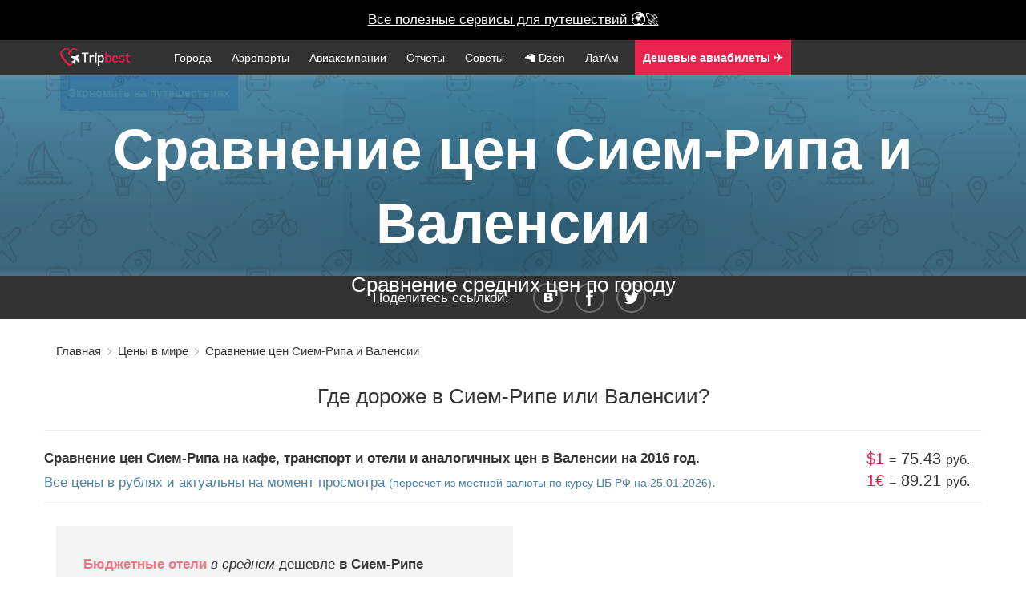

--- FILE ---
content_type: text/html; charset=UTF-8
request_url: https://www.tripbest.ru/prices/diff-price-siemreap-valencia.php
body_size: 17564
content:

<!--

-->

<!DOCTYPE html>
<html lang="en">

    <head>
        <meta charset="utf-8">
        <meta http-equiv="X-UA-Compatible" content="IE=edge">


        <meta name="apple-itunes-app" content="app-id=1317534997">

        <meta name="viewport" content="width=device-width, initial-scale=1">
            <title>Сравнение цен Сием-Рипа и Валенсии</title>
    <meta name="description" content="Таблица сравнения цен на основные туристические траты  в  Сием-Рипе и Валенсии">
    <meta name="keywords" content="Сравнение цен Сием-Рипа и Валенсии, цены  в  Сием-Рипе, цены  в  Валенсии, сравнение цен, что дороже Сием-Рип или Валенсия">
    <meta property="og:title" content="Сравнение цен Сием-Рипа и Валенсии"/>
    <meta property="og:site_name" content="Путешествия по миру с www.tripbest.ru"/>
    <meta property="og:description" content="Таблица сравнения цен на основные туристические траты  в  Сием-Рипе и Валенсии" />
    <meta property="og:type" content="website" />
    <meta property="og:image" content="/img/main1.jpg" />
    <meta property="og:url" content="http://www.tripbest.ru/prices/diff-price-siemreap-valencia.php" />

    <meta name="twitter:card" content="summary_large_image" />
    <meta name="twitter:description" content="Страны и города, аэропорты и авиакомпании, планирование отдыха и бюджета путешествий." />
    <meta name="twitter:title" content="Честно про путешествия" />
    <meta name="twitter:image" content="http://www.tripbest.ru/img/main1.jpg" />

            <link rel="dns-prefetch" href="//ajax.googleapis.com">
        <!--<meta name="viewport" content="width=device-width, initial-scale=1">-->
    <meta name="author" content="Путешествия по миру с www.tripbest.ru">
    <link rel="canonical" href="http://www.tripbest.ru/prices/diff-price-siemreap-valencia.php" />
    <link rel="shortcut icon" href="/favicon.ico" type="image/x-icon">
    <link rel="icon" href="/favicon.ico" type="image/x-icon">
        <!-- Yandex.Metrika counter --><script type="text/javascript"> (function (d, w, c) { (w[c] = w[c] || []).push(function() { try { w.yaCounter27211718 = new Ya.Metrika({ id:27211718, clickmap:true, trackLinks:true, accurateTrackBounce:true, webvisor:true }); } catch(e) { } }); var n = d.getElementsByTagName("script")[0], s = d.createElement("script"), f = function () { n.parentNode.insertBefore(s, n); }; s.type = "text/javascript"; s.async = true; s.src = "https://mc.yandex.ru/metrika/watch.js"; if (w.opera == "[object Opera]") { d.addEventListener("DOMContentLoaded", f, false); } else { f(); } })(document, window, "yandex_metrika_callbacks");</script><noscript><div><img src="https://mc.yandex.ru/watch/27211718" style="position:absolute; left:-9999px;" alt="" /></div></noscript><!-- /Yandex.Metrika counter -->
    	<script>
        (function(i,s,o,g,r,a,m){i['GoogleAnalyticsObject']=r;i[r]=i[r]||function(){
            (i[r].q=i[r].q||[]).push(arguments)},i[r].l=1*new Date();a=s.createElement(o),
            m=s.getElementsByTagName(o)[0];a.async=1;a.src=g;m.parentNode.insertBefore(a,m)
        })(window,document,'script','//www.google-analytics.com/analytics.js','ga');
        ga('create', 'UA-11263159-10', 'auto');
        ga('send', 'pageview');
        setTimeout("ga('send', 'event', 'Non-Bounce', '20_seconds')", 20000);
    </script>
	        <link rel="stylesheet" type="text/css" href="/css/min/full-a8683ba4bb.min.css" />

<link rel="stylesheet" href="/css/lightbox.min.css?v2">


    <style>
        @font-face {
            font-family: 'Metronic';
            src: url("/css/font/metronic_pro_regular.otf");
            font-weight: 400;
        }
        @font-face {
            font-family: 'Metronic';
            src: url("/css/font/metronic_pro_light.otf");
            font-weight: 300;
        }
        @font-face {
            font-family: 'Metronic';
            src: url("/css/font/metronic_pro_semibold.otf");
            font-weight: 600;
        }

        body {
            font-family: 'Metronic', sans-serif;
        }

        html {
            text-rendering: optimizeLegibility !important;
            -webkit-font-smoothing: antialiased !important;
        }
    </style>

    <style>

        @media only screen and (max-width: 700px) {
            .review .swp-gallery a {
                width: 90% !important;
            }
        }

        #new-citynav {
            margin-top: -1px;
        }
        .menu-new, .menu-new li {
            padding-left: 0;
        }
        .menu-new li.menu-logo a {
            padding: 0 20px 0 0;
        }
        .mn-icon img {
            top: -5px;
            position: relative;
        }
        .mn-icon a span {
            font-size: 0.8em;
            display: none;
        }

        .menu-nav {
            position: relative;
        }
        .mn-icon-youtube, .mn-icon-insta {
            position: absolute;
            right: 0;
            top: 5px;
        }
        .mn-icon-insta {
            right: 35px;
        }
        @media only screen and (max-width: 767px) {
            .mn-icon a span {
                display: inline;
            }
            .mn-icon-youtube, .mn-icon-insta {
                position: relative;
                top: 0;
                right: 0;
            }
            .mn-icon img {
                top: -3px;
            }
        }

        .md-centered {
            text-align: center;
        }
        .md-right {
            text-align: right;
        }
        .md-left {
            text-align: left;
        }
        .counter {
            text-align: center;
            font-size: 2.2em;
            color: #ea1e4b;
        }
        .counter-desc {
            text-align: center;
            margin: 0 0 2em 0;
            color: #9e9e9e;
            font-size: 0.9em;
        }
        .counter-in-desc {
            position: absolute;
            color: #9e9e9e;
            font-size: 0.5em;
            font-weight: 300;
        }
        #city-pattern, .bg-pattern {
            background-color: rgba(231, 233, 237, 0.4);
            border-radius: 8px;
        }
        .min-link-app:hover a {
            text-decoration: underline;
            color: #fff !important;
        }
        .min-link-app:hover li  {
            color: #fff !important;
        }
        .min-link-app {
            background: #e8234e;
        }

        .min-link-useful span {
            font-size: 1.1em !important;
            /*margin-top: -3px;*/
            /*position: relative;*/
            /*top: -3px;*/
            display: inline !important;
        }
        .min-link-useful {
            margin-left: 5px;
        }
    </style>
</head>
<body>

    <style>
        .vacation-finder {
            background: black !important;
            height: 50px;
        }
        .vacation-finder a {
            color: #fff;
            background: black !important;
            line-height: 50px;
            height: 50px;
        }
    </style>


    <div class="vacation-finder"><a target="_blank" class="vacation-finder-link" href="/useful/">Все полезные сервисы для путешествий 🌍🚀</a>

<!---->
<!--<div class="vacation-finder"><a target="_blank" class="vacation-finder-link" href="https://destralegal.tp.st/d6HpWtYC">&hearts; Ваш личный онлайн-юрист, чтобы вернуть деньги &hearts;</a>-->


<!--    <div class="vacation-finder"><a target="_blank" class="vacation-finder-link" href="https://cherehapa.tp.st/9eYkm1Do">&hearts; Самая дешевая страховка для путешествий &hearts;</a>-->
<!--        <div class="vacation-desc">Натуральные камни, серебро/золото</div>-->
<!--        <span id="vacation-close">X</span>-->
    </div>

<div class="main-menu-new">
    <div class="container menu-nav">
        <ul class="menu-new">
            <li class="prehamburger">
                <div class="hamburger">
                    <span class="hamburger__top-bun"></span>
                    <span class="hamburger__bottom-bun"></span>
                </div>
            </li>
            <li class="menu-logo">
                                <a href="/"><img height="22" src="/img/logo.png" alt="Сайт о путешествиях"></a>
                            </li>
            <li class="mn-link"><a href="/world/">Города</a></li>
            <li class="mn-link"><a href="/airports/">Аэропорты</a></li>
            <li class="mn-link"><a href="/airlines/">Авиакомпании</a></li>
            <li class="mn-link"><a href="/travel-stories/">Отчеты</a></li>
            <li class="mn-link"><a href="/how-to-self-travel/">Советы</a></li>
            <li class="mn-link"><a target="_blank" href="https://dzen.ru/turnpointhistory">🦙  Dzen</a></li>
            <li class="mn-link"><a href="/latam/">ЛатАм</a></li>
            <li class="mn-link min-link-useful  min-link-app"><a target="_blank" href="https://aviasales.tp.st/Cxe00NBa"><b>Дешевые авиабилеты ✈️</b></a></li>
            <li class="mn-link min-link-useful  min-link-app" style="background: #1F49F1"><a target="_blank" href="/useful/"><b>Экономить️ на путешествиях</b></a></li>
            

                                  
                    </ul>
    </div>
</div>







<div class="wrapper">
<header>


<div id="top-fixed">
    <div id="header-wrap">

        <div id="cd-nav-wrap">
            <div id="logo">
                <a href="/"><img width="170" height="43" src="/img/logo.png" alt="Сайт о путешествиях" /></a>            </div>
        <div id="cd-nav">
            
            <div id="totop">Наверх</div>
            <div id="pre-main-menu" class="">
                <div id="main-menu" class="open-overlay">
                    <div class="toggle">
                        <span>Меню</span>
                        <div class="a"></div>
                        <div class="b"></div>
                        <div class="c"></div>
                    </div>
                </div>
            </div>
        </div>
        </div>
            </div>

</div>
<div id="cont"></div>
    

        <div class="top-bg-pattern top-bg-pattern-stories"></div>
        <div class="top-bg-pattern top-bg-pattern-pattern"></div>
        <div class="topbgInner height-sm">
            <div class="top-bg-text">
                <h1>Сравнение цен Сием-Рипа и Валенсии</h1>
                <div class="header-place">Сравнение средних цен по городу</div>

            </div>
        </div>

    <style>
        @media only screen and (max-width: 767px) {
            .diff-price-result {
                width: 100% !important;
            }
        }
        .diff-price-result {
            margin: 1em 0 !important;
            text-align: left !important;
        }
    </style>
            </header>
    <div id="social-new">
    <div id="socialTitle">Поделитесь ссылкой:</div>

    <ul class="share">
        <li><a id="vk" rel="nofollow" title="Поделиться во вконтакте" onclick="Share.vkontakte('http://www.tripbest.ru/prices/diff-price-siemreap-valencia.php',' | #tripbest','http://www.tripbest.ru/img/main1.jpg','Например, ужин на двоих с вином &mdash; &mdash;')">&nbsp;</a></li>
        <li><a id="fb" rel="nofollow" title="Поделиться в фейсбуке" onclick="Share.facebook('http://www.tripbest.ru/prices/diff-price-siemreap-valencia.php',' | #tripbest','http://www.tripbest.ru/img/main1.jpg','Например, ужин на двоих с вином &mdash; &mdash;')">&nbsp;</a></li>
        <li><a id="tw" rel="nofollow" title="Поделиться в твитере" onclick="Share.twitter('http://www.tripbest.ru/prices/diff-price-siemreap-valencia.php',' | #tripbest','http://www.tripbest.ru/img/main1.jpg','Например, ужин на двоих с вином &mdash; &mdash;')">&nbsp;</a></li>
    </ul>
    <div class="clear"></div>

</div>
<style>
    #social-new {
        position: relative;
        text-align: center;
        background: #333333;
        width: 100%;
        padding: 0.5em 0;
        font-weight: 300;
        color: #fff;
    }
</style>    <div id="breadcrumbs">
        <div class="container">
            <div id="crumbs" xmlns:v="http://rdf.data-vocabulary.org/#"><span typeof="v:Breadcrumb"><a rel="v:url" property="v:title" href="http://www.tripbest.ru/">Главная</a></span>&nbsp;&nbsp;<img src="/img/breadcrumbSep.png" width="5px" height="9px" alt=""/>&nbsp;&nbsp;<span typeof="v:Breadcrumb"><a rel="v:url" property="v:title" href="http://www.tripbest.ru/./prices/" title="Просмотреть все записи в рубрике &laquo;Цены в мире&raquo;">Цены в мире</a></span>&nbsp;&nbsp;<img src="/img/breadcrumbSep.png" width="5px" height="9px" alt=""/>&nbsp;&nbsp;<span class="current">Сравнение цен Сием-Рипа и Валенсии</span></div>        </div>
    </div>
            <div class="container">

            <div class="row">

            <div class="content-title">
                <h2>Где дороже  в  Сием-Рипе или Валенсии?</h2>

                <hr/>
            </div>


            <div class="pageDescrion"><strong>Сравнение цен Сием-Рипа на кафе, транспорт и отели и аналогичных цен в Валенсии на 2016 год.</strong> <br/><span>Все цены в рублях и актуальны на момент просмотра <small>(пересчет из местной валюты по курсу ЦБ РФ на 25.01.2026)</small>.</span>                <div class="currency-rates"><span>$1</span> <small>=</small> 75.43 <small>руб.</small></div>
                <div class="currency-rates" style="top:1.3em;"><span>1&euro;</span> <small>=</small> 89.21 <small>руб.</small></div>
            </div>

            <section id="hotel-rates">
                <div class="container">


                <div class="row">
                <div class="col-md-12">
                    <div class="diff-price-result">

                        
                                                        <div><span class="diff-prices-result-cat">Бюджетные отели</span> <i>в среднем</i> дешевле <b> в  Сием-Рипе</b></div>
                            
                        
                        
                                                            <div><span class="diff-prices-result-cat">Отели 3*</span> <i>в среднем</i> дешевле <b> в  Сием-Рипе</b></div>
                            
                        
                        
                                                            <div><span class="diff-prices-result-cat">Люксы</span> <i>в среднем</i> дешевле <b> в  Сием-Рипе</b></div>
                            
                        
                         
                                                            <div><span class="diff-prices-result-cat">Алкоголь</span> <i>в среднем</i> дешевле <b> в  Сием-Рипе</b></div>
                            
                        

                        
                                                            <div><span class="diff-prices-result-cat">Общественный транспорт</span> <i>в среднем</i> дешевле <b> в  Валенсии</b></div>
                            
                        
                    </div>
                </div>
                </div>

                    <div class="row">
                        <div class="col-md-12">

                                                        <style>
                                .diff-price-result {
                                    background: #f5f5f5;
                                    margin: 1.5em auto;
                                    width: 50%;
                                    padding: 2em;
                                }
                                .diff-prices {
                                    width: 80%;
                                    margin: 0 auto;
                                }
                                .diff-prices td {
                                    width: 23%;
                                    padding: 0 10px;
                                }
                                .diff-prices-cat {
                                    width: 100px;
                                }

                                .diff-prices-cat {

                                }
                                .diff-bigger {
                                    padding: 15px !important;
                                    text-align: center;
                                    color: #a94442;
                                    background-color: #f2dede;
                                    border: 1px solid #ebccd1;
                                }
                                .diff-smaller {
                                    color: #3c763d;
                                    background-color: #dff0d8;
                                    border: 1px solid #d6e9c6;
                                }
                                .top-diff-prices {
                                    background: #f5f5f5;

                                }
                                .top-diff-prices td {
                                    padding: 10px;
                                }
                                tr td h4 {
                                    margin: 1em 0;
                                }
                                .diff-price-result div {
                                    line-height: 1.7em;
                                }
                                .diff-prices-result-cat {
                                    font-weight: bold;
                                    color: #f67280;
                                }

                                .diff-prices h4 {
                                    text-align: left;
                                }
                                .diff-prices {
                                    text-align: left;
                                }
                                .diff-prices-title {
                                    text-align: center;
                                }
                                .diff-percent {
                                    margin: 0 0 1.5em 0;
                                }
                                .diff-prices-title {
                                    background: #F5F5F5;
                                    line-height: 2.5em;
                                    margin: 0 0 1.5em 0;
                                }
                            </style>

                            
                            <div class="col-md-12 diff-prices diff-prices-title">
                                <div class="col-md-3">

                                </div>
                                <div class="col-md-3">
                                    <b>Сием-Рип</b>
                                </div>
                                <div class="col-md-3">
                                    <b>Валенсия</b>
                                </div>
                                <div class="col-md-1">
                                    <nobr>разница</nobr>
                                </div>
                            </div>



                                                        <div class="col-md-12 diff-prices"><h4>Еда в кафе</h4></div>
                                                            <div class="col-md-12 diff-prices">
                                <div class="col-md-3">
                                    <div>Местное пиво</div>
                                </div>
                                <div class="col-md-3">
                                    <div class="diff-bigger diff-smaller">56 руб.</div>

                                </div>
                                <div class="col-md-3">
                                    <div class="diff-bigger ">205 руб.</div>

                                </div>
                                <div class="col-md-1">
                                    <div class="diff-percent">
                                        264%
                                    </div>
                                </div>



                                    </div>

                                                            <div class="col-md-12 diff-prices">
                                <div class="col-md-3">
                                    <div>Чашка каппучино</div>
                                </div>
                                <div class="col-md-3">
                                    <div class="diff-bigger diff-smaller">140 руб.</div>

                                </div>
                                <div class="col-md-3">
                                    <div class="diff-bigger ">147 руб.</div>

                                </div>
                                <div class="col-md-1">
                                    <div class="diff-percent">
                                        5.38%
                                    </div>
                                </div>



                                    </div>

                                                            <div class="col-md-12 diff-prices">
                                <div class="col-md-3">
                                    <div>Бигмак + картошка + кола</div>
                                </div>
                                <div class="col-md-3">
                                    <div class="diff-bigger diff-smaller">264 руб.</div>

                                </div>
                                <div class="col-md-3">
                                    <div class="diff-bigger ">658 руб.</div>

                                </div>
                                <div class="col-md-1">
                                    <div class="diff-percent">
                                        149.43%
                                    </div>
                                </div>



                                    </div>

                                                            <div class="col-md-12 diff-prices">
                                <div class="col-md-3">
                                    <div>Ужин на двоих с вином</div>
                                </div>
                                <div class="col-md-3">
                                    <div class="diff-bigger diff-smaller">1 131 руб.</div>

                                </div>
                                <div class="col-md-3">
                                    <div class="diff-bigger ">3 705 руб.</div>

                                </div>
                                <div class="col-md-1">
                                    <div class="diff-percent">
                                        227.53%
                                    </div>
                                </div>



                                    </div>

                                                            <div class="col-md-12 diff-prices">
                                <div class="col-md-3">
                                    <div>Обычный обед на одного</div>
                                </div>
                                <div class="col-md-3">
                                    <div class="diff-bigger diff-smaller">226 руб.</div>

                                </div>
                                <div class="col-md-3">
                                    <div class="diff-bigger ">988 руб.</div>

                                </div>
                                <div class="col-md-1">
                                    <div class="diff-percent">
                                        336.67%
                                    </div>
                                </div>



                                    </div>

                                                            <div class="col-md-12 diff-prices">
                                <div class="col-md-3">
                                    <div>Бутылка воды</div>
                                </div>
                                <div class="col-md-3">
                                    <div class="diff-bigger diff-smaller">35 руб.</div>

                                </div>
                                <div class="col-md-3">
                                    <div class="diff-bigger ">102 руб.</div>

                                </div>
                                <div class="col-md-1">
                                    <div class="diff-percent">
                                        189.36%
                                    </div>
                                </div>



                                    </div>

                                                            <div class="col-md-12 diff-prices"><h4>Транспорт</h4></div>
                                                            <div class="col-md-12 diff-prices">
                                <div class="col-md-3">
                                    <div>Литр бензина</div>
                                </div>
                                <div class="col-md-3">
                                    <div class="diff-bigger diff-smaller">75 руб.</div>

                                </div>
                                <div class="col-md-3">
                                    <div class="diff-bigger ">135 руб.</div>

                                </div>
                                <div class="col-md-1">
                                    <div class="diff-percent">
                                        79%
                                    </div>
                                </div>



                                    </div>

                                                            <div class="col-md-12 diff-prices">
                                <div class="col-md-3">
                                    <div>Разовая поездка <small>(общественный транспорт)</small></div>
                                </div>
                                <div class="col-md-3">
                                    <div class="diff-bigger diff-smaller">75 руб.</div>

                                </div>
                                <div class="col-md-3">
                                    <div class="diff-bigger ">123 руб.</div>

                                </div>
                                <div class="col-md-1">
                                    <div class="diff-percent">
                                        64%
                                    </div>
                                </div>



                                    </div>

                                                            <div class="col-md-12 diff-prices">
                                <div class="col-md-3">
                                    <div>Разовая поездка на такси</div>
                                </div>
                                <div class="col-md-3">
                                    <div class="diff-bigger diff-smaller">165 руб.</div>

                                </div>
                                <div class="col-md-3">
                                    <div class="diff-bigger ">657 руб.</div>

                                </div>
                                <div class="col-md-1">
                                    <div class="diff-percent">
                                        296.36%
                                    </div>
                                </div>



                                    </div>

                                                            <div class="col-md-12 diff-prices"><h4>Продуктовые магазины</h4></div>
                                                            <div class="col-md-12 diff-prices">
                                <div class="col-md-3">
                                    <div>Местное пиво</div>
                                </div>
                                <div class="col-md-3">
                                    <div class="diff-bigger diff-smaller">37 руб.</div>

                                </div>
                                <div class="col-md-3">
                                    <div class="diff-bigger ">73 руб.</div>

                                </div>
                                <div class="col-md-1">
                                    <div class="diff-percent">
                                        94%
                                    </div>
                                </div>



                                    </div>

                                                            <div class="col-md-12 diff-prices">
                                <div class="col-md-3">
                                    <div>Пачка сигарет Marlboro</div>
                                </div>
                                <div class="col-md-3">
                                    <div class="diff-bigger diff-smaller">104 руб.</div>

                                </div>
                                <div class="col-md-3">
                                    <div class="diff-bigger ">436 руб.</div>

                                </div>
                                <div class="col-md-1">
                                    <div class="diff-percent">
                                        319.57%
                                    </div>
                                </div>



                                    </div>

                                                            <div class="col-md-12 diff-prices">
                                <div class="col-md-3">
                                    <div>Бутылка воды 2л</div>
                                </div>
                                <div class="col-md-3">
                                    <div class="diff-bigger diff-smaller">35 руб.</div>

                                </div>
                                <div class="col-md-3">
                                    <div class="diff-bigger ">46 руб.</div>

                                </div>
                                <div class="col-md-1">
                                    <div class="diff-percent">
                                        31.91%
                                    </div>
                                </div>



                                    </div>

                                                            <div class="col-md-12 diff-prices">
                                <div class="col-md-3">
                                    <div>Бутылка вина</div>
                                </div>
                                <div class="col-md-3">
                                    <div class="diff-bigger ">528 руб.</div>

                                </div>
                                <div class="col-md-3">
                                    <div class="diff-bigger diff-smaller">411 руб.</div>

                                </div>
                                <div class="col-md-1">
                                    <div class="diff-percent">
                                        28.21%
                                    </div>
                                </div>



                                    </div>

                                                            <div class="col-md-12 diff-prices"><h4>Общие сведения</h4></div>
                                                            <div class="col-md-12 diff-prices">
                                <div class="col-md-3">
                                    <div>Средняя зарплата</div>
                                </div>
                                <div class="col-md-3">
                                    <div class="diff-bigger diff-smaller">9 711 руб.</div>

                                </div>
                                <div class="col-md-3">
                                    <div class="diff-bigger ">164 825 руб.</div>

                                </div>
                                <div class="col-md-1">
                                    <div class="diff-percent">
                                        1597.2%
                                    </div>
                                </div>



                                    </div>

                                                            <div class="col-md-12 diff-prices"><h4>Шопинг</h4></div>
                                                            <div class="col-md-12 diff-prices">
                                <div class="col-md-3">
                                    <div>Кроссовки Nike / Adidas</div>
                                </div>
                                <div class="col-md-3">
                                    <div class="diff-bigger diff-smaller">1 244 руб.</div>

                                </div>
                                <div class="col-md-3">
                                    <div class="diff-bigger ">5 393 руб.</div>

                                </div>
                                <div class="col-md-1">
                                    <div class="diff-percent">
                                        333.39%
                                    </div>
                                </div>



                                    </div>

                                                            <div class="col-md-12 diff-prices">
                                <div class="col-md-3">
                                    <div>Платье в Zara / H&M</div>
                                </div>
                                <div class="col-md-3">
                                    <div class="diff-bigger diff-smaller">942 руб.</div>

                                </div>
                                <div class="col-md-3">
                                    <div class="diff-bigger ">1 953 руб.</div>

                                </div>
                                <div class="col-md-1">
                                    <div class="diff-percent">
                                        107.2%
                                    </div>
                                </div>



                                    </div>

                                                            <div class="col-md-12 diff-prices">
                                <div class="col-md-3">
                                    <div>Джинсы Levis 501</div>
                                </div>
                                <div class="col-md-3">
                                    <div class="diff-bigger diff-smaller">1 131 руб.</div>

                                </div>
                                <div class="col-md-3">
                                    <div class="diff-bigger ">4 550 руб.</div>

                                </div>
                                <div class="col-md-1">
                                    <div class="diff-percent">
                                        302.2%
                                    </div>
                                </div>



                                    </div>

                                

                                                            <div class="col-md-12 diff-prices"><h4>Отели</h4></div>
                                
                                <div class="col-md-12 diff-prices">
                                    <div class="col-md-3">
                                        <div class="diff-prices-cat">            <span class="star-sprite star-sprite-good">&nbsp;</span>
                    <span class="star-sprite star-sprite-good">&nbsp;</span>
                    <span class="star-sprite star-sprite-bad">&nbsp;</span>
                    <span class="star-sprite star-sprite-bad">&nbsp;</span>
                    <span class="star-sprite star-sprite-bad">&nbsp;</span>
        </div>
                                    </div>
                                    <div class="col-md-3">
                                        <div class="diff-bigger diff-smaller">3 396 руб.</div>
                                    </div>
                                    <div class="col-md-3">
                                        <div class="diff-bigger ">3 947 руб.</div>
                                    </div>
                                    <div class="col-md-1">
                                        <div class="diff-percent">
                                                                                    16.21%
                                                                                </div>
                                    </div>
                                </div>

                                
                                <div class="col-md-12 diff-prices">
                                    <div class="col-md-3">
                                        <div class="diff-prices-cat">            <span class="star-sprite star-sprite-good">&nbsp;</span>
                    <span class="star-sprite star-sprite-good">&nbsp;</span>
                <span class="star-sprite star-sprite-half">&nbsp;</span>
                    <span class="star-sprite star-sprite-bad">&nbsp;</span>
                    <span class="star-sprite star-sprite-bad">&nbsp;</span>
        </div>
                                    </div>
                                    <div class="col-md-3">
                                        <div class="diff-bigger diff-smaller">1 297 руб.</div>
                                    </div>
                                    <div class="col-md-3">
                                        <div class="diff-bigger ">9 314 руб.</div>
                                    </div>
                                    <div class="col-md-1">
                                        <div class="diff-percent">
                                                                                    617.94%
                                                                                </div>
                                    </div>
                                </div>

                                
                                <div class="col-md-12 diff-prices">
                                    <div class="col-md-3">
                                        <div class="diff-prices-cat">            <span class="star-sprite star-sprite-good">&nbsp;</span>
                    <span class="star-sprite star-sprite-good">&nbsp;</span>
                    <span class="star-sprite star-sprite-good">&nbsp;</span>
                    <span class="star-sprite star-sprite-bad">&nbsp;</span>
                    <span class="star-sprite star-sprite-bad">&nbsp;</span>
        </div>
                                    </div>
                                    <div class="col-md-3">
                                        <div class="diff-bigger diff-smaller">3 723 руб.</div>
                                    </div>
                                    <div class="col-md-3">
                                        <div class="diff-bigger ">6 088 руб.</div>
                                    </div>
                                    <div class="col-md-1">
                                        <div class="diff-percent">
                                                                                    63.5%
                                                                                </div>
                                    </div>
                                </div>

                                
                                <div class="col-md-12 diff-prices">
                                    <div class="col-md-3">
                                        <div class="diff-prices-cat">            <span class="star-sprite star-sprite-good">&nbsp;</span>
                    <span class="star-sprite star-sprite-good">&nbsp;</span>
                    <span class="star-sprite star-sprite-good">&nbsp;</span>
                <span class="star-sprite star-sprite-half">&nbsp;</span>
                    <span class="star-sprite star-sprite-bad">&nbsp;</span>
        </div>
                                    </div>
                                    <div class="col-md-3">
                                        <div class="diff-bigger diff-smaller">4 428 руб.</div>
                                    </div>
                                    <div class="col-md-3">
                                        <div class="diff-bigger ">7 019 руб.</div>
                                    </div>
                                    <div class="col-md-1">
                                        <div class="diff-percent">
                                                                                    58.53%
                                                                                </div>
                                    </div>
                                </div>

                                
                                <div class="col-md-12 diff-prices">
                                    <div class="col-md-3">
                                        <div class="diff-prices-cat">            <span class="star-sprite star-sprite-good">&nbsp;</span>
                    <span class="star-sprite star-sprite-good">&nbsp;</span>
                    <span class="star-sprite star-sprite-good">&nbsp;</span>
                    <span class="star-sprite star-sprite-good">&nbsp;</span>
                    <span class="star-sprite star-sprite-bad">&nbsp;</span>
        </div>
                                    </div>
                                    <div class="col-md-3">
                                        <div class="diff-bigger diff-smaller">6 619 руб.</div>
                                    </div>
                                    <div class="col-md-3">
                                        <div class="diff-bigger ">7 099 руб.</div>
                                    </div>
                                    <div class="col-md-1">
                                        <div class="diff-percent">
                                                                                    7.24%
                                                                                </div>
                                    </div>
                                </div>

                                
                                <div class="col-md-12 diff-prices">
                                    <div class="col-md-3">
                                        <div class="diff-prices-cat">            <span class="star-sprite star-sprite-good">&nbsp;</span>
                    <span class="star-sprite star-sprite-good">&nbsp;</span>
                    <span class="star-sprite star-sprite-good">&nbsp;</span>
                    <span class="star-sprite star-sprite-good">&nbsp;</span>
                <span class="star-sprite star-sprite-half">&nbsp;</span>
        </div>
                                    </div>
                                    <div class="col-md-3">
                                        <div class="diff-bigger ">9 755 руб.</div>
                                    </div>
                                    <div class="col-md-3">
                                        <div class="diff-bigger diff-smaller">&mdash;</div>
                                    </div>
                                    <div class="col-md-1">
                                        <div class="diff-percent">
                                                                                    INF%
                                                                                </div>
                                    </div>
                                </div>

                                
                                <div class="col-md-12 diff-prices">
                                    <div class="col-md-3">
                                        <div class="diff-prices-cat">            <span class="star-sprite star-sprite-good">&nbsp;</span>
                    <span class="star-sprite star-sprite-good">&nbsp;</span>
                    <span class="star-sprite star-sprite-good">&nbsp;</span>
                    <span class="star-sprite star-sprite-good">&nbsp;</span>
                    <span class="star-sprite star-sprite-good">&nbsp;</span>
        </div>
                                    </div>
                                    <div class="col-md-3">
                                        <div class="diff-bigger diff-smaller">13 788 руб.</div>
                                    </div>
                                    <div class="col-md-3">
                                        <div class="diff-bigger ">14 927 руб.</div>
                                    </div>
                                    <div class="col-md-1">
                                        <div class="diff-percent">
                                                                                    8.26%
                                                                                </div>
                                    </div>
                                </div>

                                                            
                            
                            

                        </div>

                        
                    </div><!-- /.row -->

                </div><!-- /.container -->
            </section>
            
            <br/>

            
            <style>
                .user-review {
                    margin: 0 auto 2em auto;
                    text-align: left;
                    position: relative;
                }
                .user-review .user-name {
                    color: #4c81a9;
                    font-weight: bold;
                }
                .user-review p {
                    margin: 0.5em;
                }
                .user-info {
                    padding: 0.5em;
                    border-bottom: 1px solid #F4F4F4;
                }
                .user-date {
                    font-size: 0.8em;
                    color: gray;
                    padding: 0 0 0 1em;
                }
                .user-validated {
                    font-size: 0.7em;
                    position: absolute;
                    right: 0;
                    top: 7px;
                    color: green;
                }
                .text-muted {
                    color: #9e9e9e;
                    margin: 1em;
                    font-size: 0.7em;
                }
                #review-form-wrap {
                    width: 50%;
                    margin: 0 auto;
                    text-align: left;
                }
                .form-group {
                    margin-bottom: 15px;
                }
                .btn-default {
                    color: #333;
                    background-color: #fff;
                    border-color: #ccc;
                }
                .btn-primary {
                    color: #fff;
                    background-color: #337ab7;
                    border-color: #2e6da4;
                }
                .btn {
                    display: inline-block;
                    padding: 6px 12px;
                    margin-bottom: 0;
                    font-size: 14px;
                    font-weight: 400;
                    line-height: 1.42857143;
                    text-align: center;
                    white-space: nowrap;
                    vertical-align: middle;
                    -ms-touch-action: manipulation;
                    touch-action: manipulation;
                    cursor: pointer;
                    -webkit-user-select: none;
                    -moz-user-select: none;
                    -ms-user-select: none;
                    user-select: none;
                    background-image: none;
                    border: 1px solid transparent;
                    border-radius: 4px;
                }
                .form-control {
                    display: block;
                    width: 100%;
                    height: 34px;
                    padding: 6px 12px;
                    font-size: 14px;
                    line-height: 1.42857143;
                    color: #555;
                    background-color: #fff;
                    background-image: none;
                    border: 1px solid #ccc;
                    border-radius: 4px;
                    -webkit-box-shadow: inset 0 1px 1px rgba(0,0,0,.075);
                    box-shadow: inset 0 1px 1px rgba(0,0,0,.075);
                    -webkit-transition: border-color ease-in-out .15s,-webkit-box-shadow ease-in-out .15s;
                    -o-transition: border-color ease-in-out .15s,box-shadow ease-in-out .15s;
                    transition: border-color ease-in-out .15s,box-shadow ease-in-out .15s;
                }
                .review-form-title {
                    font-size: 1.4em;
                    margin: 1em 0;
                }
                #review-form-wrap {
                    display: none;
                }
                .review-form-title span {
                    border-bottom: 1px dashed black;
                    cursor: pointer;
                    background: #A9A9AE;
                }
                #form-errors {
                    color: red;
                    margin: 1em 0;
                    font-size: 0.8em;
                    font-weight: bold;
                }
                .thanks {
                    margin: 2em 0;
                    font-weight: bold;
                    color: green;
                }
                @media (min-width: 992px) and (max-width: 1199px) {
                    .user-review {
                        width: 65%;
                    }
                }
                @media (min-width: 1200px) {
                    .user-review {
                        width: 75%;
                    }
                }
                @media (min-width: 768px) and (max-width: 991px) {
                    .user-review {
                        width: 95%;
                    }
                }
                .small-backlink {
                    font-size: 1.1em;
                    text-align: right;
                }
                .small-backlink a {
                    background: #ea1e4b;
                    color: #fff;
                    padding: 5px;
                    text-decoration: none;
                    font-size: 0.8em;
                }
                h4 {
                    margin-top: 0;
                }
            </style>

            
        
        <div class="row">
            <hr/>
            <br/>
            <div style="text-align: center;">
                <h3>🔥 Всегда с вами</h3>

                <div style="margin-bottom: 5px;">Хотите иметь всю информацию о ценах в мире под рукой? Рекомендуем установить наше приложение, в котором помимо цен также много чего интересного &mdash; аэропорты, интересные места и, конечно же, подробные офлайн-карты всего мира.</div>
                <div class="allLink allLink-index"> <a href="/go/?cwf" target="_blank">Посмотрите подробнее</a></div><br/>
            </div>

        </div>


                <div class="backlink"><a href="http://www.tripbest.ru/./world/asia/cambodia/siemreap/">Путеводитель по Сием-Рипу</a></div>
        <div class="backlink"><a href="http://www.tripbest.ru/./world/europe/spain/valencia/">Путеводитель по Валенсии</a></div>
        
        
        <style>
            #city-autocomplete-form input {
                display: inline-block;
            }
            .input-city {
                width: 50%;
            }
        </style>

        <div class="col-md-12 search-city-wrap">
            <div class="col-md-3">
            </div>
            <div class="col-md-7">

                <form id="city-difference-form">
                    Сравнить цены Сием-Рипа с
                    <input type="hidden" id="prices-city" value="Сием-Рип" name="city" />
                    <input id="city-autocomplete" type="text" class="form-control input-city" placeholder="Впишите город" />
                    <input type="submit" class="btn btn-go" name="go" value="сравнить!" />
                    <input type="hidden" value="" name="city-autocomplete-code" id="city-autocomplete-code" />
                </form>
            </div>
            <div class="col-md-3">
            </div>
        </div>


        
                </div>
    



<!--[if lt IE 9]>
<script src="//cdnjs.cloudflare.com/ajax/libs/html5shiv/3.7.2/html5shiv.min.js"></script>
<![endif]-->
<!-- Core CSS file -->
<link rel="stylesheet" href="/css/min/swp.min.css">
<style>
    .pswp__caption__center {
        text-align: center;
        max-width: 900px;
    }
</style>
<script src="/js/photoswipe.js"></script>
<script src="/js/photoswipe-ui-default.js"></script>

<div id="gallery" class="pswp" tabindex="-1" role="dialog" aria-hidden="true">
    <div class="pswp__bg"></div>

    <div class="pswp__scroll-wrap">
        <div class="pswp__container">
            <div class="pswp__item"></div>
            <div class="pswp__item"></div>
            <div class="pswp__item"></div>
        </div>
        <div class="pswp__ui pswp__ui--hidden">
            <div class="pswp__top-bar">
                <div class="pswp__counter"></div>
                <button class="pswp__button pswp__button--close" title="Закрыть (Esc)"></button>
                <button class="pswp__button pswp__button--share" title="Поделиться"></button>
                <button class="pswp__button pswp__button--fs" title="Полный экран"></button>
                <button class="pswp__button pswp__button--zoom" title="Приблизить/отдалить"></button>
                <div class="pswp__preloader">
                    <div class="pswp__preloader__icn">
                        <div class="pswp__preloader__cut">
                            <div class="pswp__preloader__donut"></div>
                        </div>
                    </div>
                </div>
            </div>
            <div class="pswp__loading-indicator"><div class="pswp__loading-indicator__line"></div></div>
            <button class="pswp__button pswp__button--arrow--left" title="Предыдущее (стрелка влево)"></button>
            <button class="pswp__button pswp__button--arrow--right" title="Следующее (стрелка вправо)"></button>
            <div class="pswp__caption">
                <div class="pswp__caption__center">
                </div>
            </div>
        </div>
    </div>
</div>
<script src="/js/swp.js"></script>

        </div>
    
</div>



    <footer id="footer" class="content-block-nopad">
        <div class="container footer-1-1">
            <div class="row">

                <div class="col-md-8 col-sm-8 col-xs-12">
                    <div class="row">
                        <div class="col-md-5 col-sm-6 col-xs-12 footer-links-wrap">
                            <div class="footer-links-title">
                                Гид по миру<hr>
                            </div>

                            <div class="footer-links-list-wrap">
                                <ul class="footer-links-list">
                                    <li><a href="/world/"><span>Весь мир</span></a></li>
                                    <li><a href="/world/europe/"><span>Европа</span></a></li>
                                    <li><a href="/world/asia/"><span>Азия</span></a></li>
                                    <li><a href="/world/middle-east/"><span>Ближний Восток</span></a></li>
                                </ul>
                            </div>
                        </div>
                        <div class="col-md-5 col-sm-6 col-xs-12 footer-links-wrap">
                            <div class="footer-links-title">
                                Справочник<hr>
                            </div>
                            <div class="footer-links-list-wrap">
                                <ul class="footer-links-list">
                                    <li><a href="/airports/"><span>Аэропорты мира</span></a></li>
                                    <li><a href="/travel-stories/my-first-self-travel-experience.php"><span>Как начать?</span></a></li>
                                    <li><a href="/travel-stories/"><span>Отчеты о поездках</span></a></li>
                                    <li><a href="/how-to-self-travel/"><b><span>Как путешествовать?</span></b></a></li>
                                </ul>
                            </div>
                        </div>
                    </div>
                </div>

                <div class="col-md-4 col-sm-4 col-xs-12">

                    <div class="footer-share-title">
                        <a style="color: #fff;" href="/useful/" target="_blank" rel="nofollow"><b>Экономьте на путешествиях</b></a>
                    </div>
                    <div class="footer-share-title">
                        <a style="color: #fff;" target="_blank" href="https://tripbest.me">tripbest.me</a>
                    </div>

                    <br/>
                    <div class="footer-share-title">
                        <a style="color: #fff;" target="_blank" href="https://dzen.ru/turnpointhistory">Подпишитесь на наш новый проект <b>в Дзене!</b></a>
                    </div>

                    

                      
                    <br/><br/>

                    <div>Есть вопросы? &mdash; <a style="color: #fff;" href="mailto:adv@tripbest.ru" target="_blank">adv@tripbest.ru</a></div>

                    <div id="logogray"><img src="/img/main/logo_gray.png" width="160" height="40" /></div>
                </div>

            </div><!-- /.row -->
            <div class="row">

                <div id="copyright">2014 &mdash; 2026 &copy; www.tripbest.ru &mdash; путешествия, <a href="http://www.tripbest.ru">гид по городам</a><br/>
                    90% ответов для 90% туристов</div>
            </div>
        </div>
    </footer>




<script src="/js/bcp/jquery.min.js"></script>

<script src="/js/jquery.unveil.js"></script>
<script src="/js/main.js"></script>

<script src="/js/lightbox.min.js"></script>



</footer>





    <script src="/js/jquery.autocomplete.min.js"></script>


        <script>
        $(function() {

            $(".new-citynav-actions").click(function() {

                $("#new-citynav").toggleClass("openTray");

            });

            $(".price-example-photos-link").click(function(){

                var $this = $(this);

                $this.parents(".row").next().find(".hidden-reviews").toggle();

                var text = $this.find("span").text();
                if(text == "Показать отзывы") {
                    text = "Скрыть отзывы";
                    ga('send', 'event', 'Reviews', 'Show-review-food');
                }
                else
                    text = "Показать отзывы";
                $this.find("span").text(text);

            });

            $("#city-autocomplete-form").submit(function(){

                var citycode = $("#city-autocomplete-code").val();
                var cityname = $("#city-autocomplete").val();

                                ga('send', 'event', 'Autocomplete', cityname);
                
                $.ajax({
                    url: "/api/",
                    data: "action=getCityLinkByCode&cityCode="+citycode+"&cityName="+cityname
                }).done(function(e) {

                    if(e.success == 1) {
                        if (!e.link.trim()) {

                            $("#city-autocomplete").val(e.name).addClass("city-autocomplete-error");
                            $("#city-autocomplete-code").val(e.code);

                        }
                        else {
                            window.location.replace(e.link);
                        }

                    }
                    else {
                        console.log('not yeap');
                    }

                });

                return false;
            });

            var countries = [
                                { value: 'Абу-Даби', data: 'AUH' },
                                { value: 'Агадир', data: 'AGA' },
                                { value: 'Агра', data: 'AGR' },
                                { value: 'Адана', data: 'ADA' },
                                { value: 'Аддис-Абеба', data: 'ADD' },
                                { value: 'Аделаида', data: 'ADL' },
                                { value: 'Айя-Напа', data: 'CY1' },
                                { value: 'Алания', data: 'GZP' },
                                { value: 'Аликанте', data: 'ALC' },
                                { value: 'Алматы', data: 'ALA' },
                                { value: 'Амман', data: 'AMM' },
                                { value: 'Амстердам', data: 'AMS' },
                                { value: 'Андорра-ла-Велья', data: 'ALV' },
                                { value: 'Анталия', data: 'AYT' },
                                { value: 'Антананариву', data: 'TNR' },
                                { value: 'Антверпен', data: 'ANR' },
                                { value: 'Астана', data: 'TSE' },
                                { value: 'Асунсьон', data: 'ASU' },
                                { value: 'Афины', data: 'ATH' },
                                { value: 'Ахмадабад', data: 'AMD' },
                                { value: 'Ашхабад', data: 'ASB' },
                                { value: 'Баган', data: 'BPE' },
                                { value: 'Баку', data: 'BAK' },
                                { value: 'Бали', data: 'ID1' },
                                { value: 'Бангалор', data: 'BLR' },
                                { value: 'Бангкок', data: 'BKK' },
                                { value: 'Бандар-Сери-Бегаван', data: 'BWN' },
                                { value: 'Бари', data: 'BRI' },
                                { value: 'Барранкилья', data: 'BAQ' },
                                { value: 'Барселона', data: 'BCN' },
                                { value: 'Батуми', data: 'BUS' },
                                { value: 'Бейрут', data: 'BEY' },
                                { value: 'Белград', data: 'BEG' },
                                { value: 'Белиз Сити', data: 'BZE' },
                                { value: 'Белу-Оризонти', data: 'BHZ' },
                                { value: 'Берген', data: 'BGO' },
                                { value: 'Берлин', data: 'BER' },
                                { value: 'Берн', data: 'BRN' },
                                { value: 'Бильбао', data: 'BIO' },
                                { value: 'Бишкек', data: 'FRU' },
                                { value: 'Богота', data: 'BOG' },
                                { value: 'Болонья', data: 'BLQ' },
                                { value: 'Боракай', data: 'MPH' },
                                { value: 'Бордо', data: 'BOD' },
                                { value: 'Бостон', data: 'BOS' },
                                { value: 'Бразилиа', data: 'BSB' },
                                { value: 'Братислава', data: 'BTS' },
                                { value: 'Брашов', data: 'XHV' },
                                { value: 'Брест', data: 'BQT' },
                                { value: 'Бриджтаун', data: 'BGI' },
                                { value: 'Брисбен', data: 'BNE' },
                                { value: 'Брно', data: 'BRQ' },
                                { value: 'Брюгге', data: 'BE1' },
                                { value: 'Брюгге', data: 'BRG' },
                                { value: 'Брюссель', data: 'BRU' },
                                { value: 'Будапешт', data: 'BUD' },
                                { value: 'Будва', data: 'ME1' },
                                { value: 'Букараманга', data: 'BGA' },
                                { value: 'Бургас', data: 'BOJ' },
                                { value: 'Бурса', data: 'YEI' },
                                { value: 'Бухарест', data: 'BUH' },
                                { value: 'Буэнос-Айрес', data: 'BUE' },
                                { value: 'Бхопал', data: 'BHO' },
                                { value: 'Валенсия', data: 'ES1' },
                                { value: 'Валлетта', data: 'MLA' },
                                { value: 'Вальядолид', data: 'VLL' },
                                { value: 'Ванкувер', data: 'YVR' },
                                { value: 'Варадеро', data: 'VRA' },
                                { value: 'Варанаси', data: 'VNS' },
                                { value: 'Варна', data: 'VAR' },
                                { value: 'Варшава', data: 'WAW' },
                                { value: 'Вашингтон', data: 'WAS' },
                                { value: 'Веллингтон', data: 'WLG' },
                                { value: 'Вена', data: 'VIE' },
                                { value: 'Венеция', data: 'VCE' },
                                { value: 'Верона', data: 'VRN' },
                                { value: 'Виктория', data: 'SC1' },
                                { value: 'Виктория', data: 'YYJ' },
                                { value: 'Виктория', data: 'GD2' },
                                { value: 'Вильнюс', data: 'VNO' },
                                { value: 'Виндзор', data: 'YQG' },
                                { value: 'Виннипег', data: 'YWG' },
                                { value: 'Витебск', data: 'VTJ' },
                                { value: 'Витебск', data: 'VTB' },
                                { value: 'Вроцлав', data: 'WRO' },
                                { value: 'Вунгтау', data: 'VTG' },
                                { value: 'Вьентьян', data: 'VTE' },
                                { value: 'Гаага', data: 'HAG' },
                                { value: 'Гавайи (Гонолулу)', data: 'HNL' },
                                { value: 'Гавана', data: 'UPB' },
                                { value: 'Гавр', data: 'LEH' },
                                { value: 'Галифакс', data: 'YHZ' },
                                { value: 'Гамбург', data: 'HAM' },
                                { value: 'Гамильтон', data: 'YHM' },
                                { value: 'Гамильтон', data: 'HLZ' },
                                { value: 'Ганновер', data: 'HAJ' },
                                { value: 'Гвадалахара', data: 'GDL' },
                                { value: 'Гватемала-Сити', data: 'GUA' },
                                { value: 'Гданьск', data: 'GDN' },
                                { value: 'Генуя', data: 'GOA' },
                                { value: 'Гетеборг', data: 'GOT' },
                                { value: 'Гоа', data: 'GOI' },
                                { value: 'Голд-Кост', data: 'OOL' },
                                { value: 'Гонконг', data: 'HKG' },
                                { value: 'Гояния', data: 'GYN' },
                                { value: 'Грац', data: 'GRZ' },
                                { value: 'Гронинген', data: 'GRQ' },
                                { value: 'Гуанчжоу', data: 'CAN' },
                                { value: 'Гуаякиль', data: 'GYE' },
                                { value: 'Гуйлинь', data: 'KWL' },
                                { value: 'Гянджа', data: 'KVD' },
                                { value: 'Далат', data: 'DLI' },
                                { value: 'Дананг', data: 'DAD' },
                                { value: 'Дар-эс-Салам', data: 'DAR' },
                                { value: 'Дели', data: 'DEL' },
                                { value: 'Джайпур', data: 'JAI' },
                                { value: 'Джакарта', data: 'JKT' },
                                { value: 'Джерба', data: 'DJE' },
                                { value: 'Джохор-Бару', data: 'JHB' },
                                { value: 'Дижон', data: 'DIJ' },
                                { value: 'Доха', data: 'DOH' },
                                { value: 'Дрезден', data: 'DRS' },
                                { value: 'Дубай', data: 'DXB' },
                                { value: 'Дублин', data: 'DUB' },
                                { value: 'Дубровник', data: 'DBV' },
                                { value: 'Дунгуань', data: 'XHO' },
                                { value: 'Дурбан', data: 'DUR' },
                                { value: 'Душанбе', data: 'DYU' },
                                { value: 'Дюссельдорф', data: 'DUS' },
                                { value: 'Ереван', data: 'EVN' },
                                { value: 'Женева', data: 'GVA' },
                                { value: 'Жирона', data: 'GRO' },
                                { value: 'Загреб', data: 'ZAG' },
                                { value: 'Задар', data: 'ZAD' },
                                { value: 'Зальцбург', data: 'SZG' },
                                { value: 'Занзибар', data: 'ZNZ' },
                                { value: 'Ибица', data: 'IBZ' },
                                { value: 'Иерусалим', data: 'JRS' },
                                { value: 'Измир', data: 'IZM' },
                                { value: 'Инсбрук', data: 'INN' },
                                { value: 'Иокогама', data: 'YOK' },
                                { value: 'Иркутск', data: 'IKT' },
                                { value: 'Исфахан', data: 'IFN' },
                                { value: 'Йоханнесбург', data: 'JNB' },
                                { value: 'Кагосима', data: 'KOJ' },
                                { value: 'Казань', data: 'KZN' },
                                { value: 'Каир', data: 'CAI' },
                                { value: 'Калгари', data: 'YYC' },
                                { value: 'Кали', data: 'CLO' },
                                { value: 'Калининград', data: 'KGD' },
                                { value: 'Кальяри', data: 'CAG' },
                                { value: 'Кампинас', data: 'CPQ' },
                                { value: 'Канберра', data: 'CBR' },
                                { value: 'Канди', data: 'KDW' },
                                { value: 'Канкун', data: 'CUN' },
                                { value: 'Канны', data: 'CEQ' },
                                { value: 'Каппадокия (Гёреме)', data: 'TR1' },
                                { value: 'Капри', data: 'PRJ' },
                                { value: 'Каракас', data: 'CCS' },
                                { value: 'Карловы Вары', data: 'KLV' },
                                { value: 'Картахена', data: 'CTG' },
                                { value: 'Касабланка', data: 'CAS' },
                                { value: 'Катманду', data: 'KTM' },
                                { value: 'Каунас', data: 'KUN' },
                                { value: 'Квебек', data: 'YQB' },
                                { value: 'Кейптаун', data: 'CPT' },
                                { value: 'Келоуна', data: 'YLW' },
                                { value: 'Кельн', data: 'CGN' },
                                { value: 'Керетаро', data: 'QRO' },
                                { value: 'Киев', data: 'IEV' },
                                { value: 'Килиманджаро', data: 'JRO' },
                                { value: 'Кингстон', data: 'YGK' },
                                { value: 'Кингстон', data: 'KIN' },
                                { value: 'Киото', data: 'UKY' },
                                { value: 'Кисуму', data: 'KIS' },
                                { value: 'Кито', data: 'UIO' },
                                { value: 'Кишинев', data: 'KIV' },
                                { value: 'Клагенфурт', data: 'KLU' },
                                { value: 'Клайпеда', data: 'PLQ' },
                                { value: 'Клуж-Напока', data: 'CLJ' },
                                { value: 'Кобленц', data: 'ZNV' },
                                { value: 'Коимбра', data: 'CBP' },
                                { value: 'Колката', data: 'CCU' },
                                { value: 'Коломбо', data: 'CMB' },
                                { value: 'Констанца', data: 'CND' },
                                { value: 'Конья', data: 'KYA' },
                                { value: 'Копенгаген', data: 'CPH' },
                                { value: 'Кордоба', data: 'ODB' },
                                { value: 'Кортрейк', data: 'KJK' },
                                { value: 'Корфу', data: 'CFU' },
                                { value: 'Кочин', data: 'COK' },
                                { value: 'Краби', data: 'KBV' },
                                { value: 'Крайова', data: 'CRA' },
                                { value: 'Крайстчерч', data: 'CHC' },
                                { value: 'Краков', data: 'KRK' },
                                { value: 'Краснодар', data: 'KRR' },
                                { value: 'Куала-Лумпур', data: 'KUL' },
                                { value: 'Кумамото', data: 'KMJ' },
                                { value: 'Куньмин', data: 'KMG' },
                                { value: 'Куритиба', data: 'BFH' },
                                { value: 'Куршевель', data: 'CVF' },
                                { value: 'Куско', data: 'CUZ' },
                                { value: 'Кутаиси', data: 'KUT' },
                                { value: 'Куэнка', data: 'CUE' },
                                { value: 'Кюрасао Сити', data: 'CUR' },
                                { value: 'Лакхнау', data: 'LKO' },
                                { value: 'Лангкави', data: 'LGK' },
                                { value: 'Ларнака', data: 'LCA' },
                                { value: 'Лас-Вегас', data: 'LAS' },
                                { value: 'Лас-Пальмас-де-Гран-Канария', data: 'LPA' },
                                { value: 'Лейпциг', data: 'LEJ' },
                                { value: 'Ливерпуль', data: 'LPL' },
                                { value: 'Лиепая', data: 'LPX' },
                                { value: 'Лилль', data: 'LIL' },
                                { value: 'Лима', data: 'LIM' },
                                { value: 'Линц', data: 'LNZ' },
                                { value: 'Лион', data: 'LYS' },
                                { value: 'Лиссабон', data: 'LIS' },
                                { value: 'Лозанна', data: 'QLS' },
                                { value: 'Лондон', data: 'LON' },
                                { value: 'Лос-Анджелес', data: 'LAX' },
                                { value: 'Луангпрабанг', data: 'LPQ' },
                                { value: 'Лугано', data: 'LUG' },
                                { value: 'Луксор', data: 'LXR' },
                                { value: 'Львов', data: 'LWO' },
                                { value: 'Льеж', data: 'LGG' },
                                { value: 'Любляна', data: 'LJU' },
                                { value: 'Люцерн', data: 'QLJ' },
                                { value: 'Люцерн', data: 'EML' },
                                { value: 'Мадрид', data: 'MAD' },
                                { value: 'Майами', data: 'MIA' },
                                { value: 'Майнц', data: 'QMZ' },
                                { value: 'Макао', data: 'MFM' },
                                { value: 'Малага', data: 'AGP' },
                                { value: 'Мале', data: 'MLE' },
                                { value: 'Малинди', data: 'MYD' },
                                { value: 'Мальмё', data: 'MMA' },
                                { value: 'Манагуа', data: 'MGA' },
                                { value: 'Манама', data: 'BAH' },
                                { value: 'Мандалай', data: 'MDL' },
                                { value: 'Манила', data: 'MNL' },
                                { value: 'Манчестер', data: 'MAN' },
                                { value: 'Марибор', data: 'MBX' },
                                { value: 'Марракеш', data: 'RAK' },
                                { value: 'Марсель', data: 'MRS' },
                                { value: 'Маскат', data: 'MCT' },
                                { value: 'Маэ', data: 'SEZ' },
                                { value: 'Мванза', data: 'MWZ' },
                                { value: 'Медельин', data: 'MDE' },
                                { value: 'Мекка', data: 'QCA' },
                                { value: 'Мельбурн', data: 'MEL' },
                                { value: 'Менорка', data: 'MAH' },
                                { value: 'Мерида', data: 'MRD' },
                                { value: 'Мехико', data: 'MEX' },
                                { value: 'Милан', data: 'MIL' },
                                { value: 'Минск', data: 'MSQ' },
                                { value: 'Модена', data: 'ZMO' },
                                { value: 'Момбаса', data: 'MBA' },
                                { value: 'Монреаль', data: 'YMQ' },
                                { value: 'Монтевидео', data: 'MVD' },
                                { value: 'Монтего-Бей', data: 'MBJ' },
                                { value: 'Монтеррей', data: 'MTY' },
                                { value: 'Москва', data: 'MOW' },
                                { value: 'Мумбаи', data: 'BOM' },
                                { value: 'Мюнхен', data: 'MUC' },
                                { value: 'Нагасаки', data: 'NGS' },
                                { value: 'Нагоя', data: 'NGO' },
                                { value: 'Нади', data: 'NAN' },
                                { value: 'Найроби', data: 'NBO' },
                                { value: 'Накуру', data: 'NUU' },
                                { value: 'Намюр', data: 'QNM' },
                                { value: 'Намюр', data: 'NAM' },
                                { value: 'Нанаймо', data: 'YCD' },
                                { value: 'Нанкин', data: 'NKG' },
                                { value: 'Нант', data: 'NTE' },
                                { value: 'Наполи', data: 'NAP' },
                                { value: 'Нассау', data: 'NAS' },
                                { value: 'Неаполь', data: 'RRO' },
                                { value: 'Ниигата', data: 'KIJ' },
                                { value: 'Никосия', data: 'NIC' },
                                { value: 'Ницца', data: 'NCE' },
                                { value: 'Новосибирск', data: 'OVB' },
                                { value: 'Нумеа', data: 'NOU' },
                                { value: 'Нью-Йорк', data: 'NYC' },
                                { value: 'Нюрнберг', data: 'NUE' },
                                { value: 'Нячанг', data: 'NHA' },
                                { value: 'Одесса', data: 'ODS' },
                                { value: 'Окинава', data: 'OKA' },
                                { value: 'Окленд', data: 'AKL' },
                                { value: 'Орадя', data: 'OMR' },
                                { value: 'Ораньестад', data: 'AUA' },
                                { value: 'Орландо', data: 'ORL' },
                                { value: 'Орлеан', data: 'ORE' },
                                { value: 'Осака', data: 'OSA' },
                                { value: 'Осло', data: 'OSL' },
                                { value: 'Остенде', data: 'OST' },
                                { value: 'Остров Миконос', data: 'JMK' },
                                { value: 'Остров Родос', data: 'RHO' },
                                { value: 'Оттава', data: 'YOW' },
                                { value: 'Падуя', data: 'QPA' },
                                { value: 'Палермо', data: 'PMO' },
                                { value: 'Памплона', data: 'PNA' },
                                { value: 'Панама', data: 'PTY' },
                                { value: 'Панган', data: 'phangan' },
                                { value: 'Париж', data: 'PAR' },
                                { value: 'Паттайя', data: 'UTP' },
                                { value: 'Пафос', data: 'PFO' },
                                { value: 'Пекин', data: 'BJS' },
                                { value: 'Перт', data: 'PER' },
                                { value: 'Перуджа', data: 'PEG' },
                                { value: 'Петровац', data: 'petrovac' },
                                { value: 'Пиза', data: 'PSA' },
                                { value: 'Пинанг', data: 'PEN' },
                                { value: 'Плайя-дель-Кармен', data: 'PCM' },
                                { value: 'Пловдив', data: 'PDV' },
                                { value: 'Пномпень', data: 'PNH' },
                                { value: 'Покхара', data: 'PKR' },
                                { value: 'Порт-о-Пренс', data: 'PAP' },
                                { value: 'Порт-Элизабет', data: 'PLZ' },
                                { value: 'Порту', data: 'OPO' },
                                { value: 'Прага', data: 'PRG' },
                                { value: 'Претория', data: 'PRY' },
                                { value: 'Пунта-Кана', data: 'DO1' },
                                { value: 'Пусан', data: 'PUS' },
                                { value: 'Пуэбла', data: 'PBC' },
                                { value: 'Пуэрто-Вальярта', data: 'PVR' },
                                { value: 'Пхукет', data: 'HKT' },
                                { value: 'Пярну', data: 'EPU' },
                                { value: 'Рабат', data: 'RBA' },
                                { value: 'Рас-эль-Хайма', data: 'RKT' },
                                { value: 'Реджайна', data: 'YQR' },
                                { value: 'Рейкьявик', data: 'REK' },
                                { value: 'Ресифи', data: 'REC' },
                                { value: 'Рига', data: 'RIX' },
                                { value: 'Риека', data: 'RJK' },
                                { value: 'Рим', data: 'ROM' },
                                { value: 'Рим', data: 'MZ2' },
                                { value: 'Римини', data: 'RMI' },
                                { value: 'Рио-де-Жанейро', data: 'RIO' },
                                { value: 'Ришикеш', data: 'rishikesh' },
                                { value: 'Рованиеми', data: 'RVN' },
                                { value: 'Розо', data: 'DOM' },
                                { value: 'Роттердам', data: 'RTM' },
                                { value: 'Саламанка', data: 'SLM' },
                                { value: 'Салвадор', data: 'SSA' },
                                { value: 'Салоники', data: 'SKG' },
                                { value: 'Самуи', data: 'USM' },
                                { value: 'Сан-Паулу', data: 'SAO' },
                                { value: 'Сан-Франциско', data: 'CR1' },
                                { value: 'Сан-Франциско', data: 'SFO' },
                                { value: 'Сан-Хуан', data: 'SJU' },
                                { value: 'Санкт-Петербург', data: 'LED' },
                                { value: 'Санто-Доминго', data: 'SDQ' },
                                { value: 'Санторини', data: 'JTR' },
                                { value: 'Сантьяго', data: 'PA6' },
                                { value: 'Сантьяго', data: 'SCL' },
                                { value: 'Санья', data: 'SYX' },
                                { value: 'Саппоро', data: 'SPK' },
                                { value: 'Сарагоса', data: 'ZAZ' },
                                { value: 'Саскатун', data: 'YXE' },
                                { value: 'Себу', data: 'CEB' },
                                { value: 'Севилья', data: 'SVQ' },
                                { value: 'Сен-Тропе', data: 'LTT' },
                                { value: 'Сендай', data: 'SDJ' },
                                { value: 'Сент-Джон', data: 'YSJ' },
                                { value: 'Сент-Джорджес', data: 'GND' },
                                { value: 'Сент-Катаринс', data: 'YCM' },
                                { value: 'Сеул', data: 'SEL' },
                                { value: 'Сиануквиль', data: 'KOS' },
                                { value: 'Сиань', data: 'SIA' },
                                { value: 'Сибиу', data: 'SBZ' },
                                { value: 'Сидзуока', data: 'FSZ' },
                                { value: 'Сидней', data: 'SYD' },
                                { value: 'Сием-Рип', data: 'REP' },
                                { value: 'Сиена', data: 'SAY' },
                                { value: 'Сингапур', data: 'SIN' },
                                { value: 'Сиэтл', data: 'SEA' },
                                { value: 'София', data: 'SOF' },
                                { value: 'Сочи', data: 'AER' },
                                { value: 'Сплит', data: 'SPU' },
                                { value: 'Стамбул', data: 'IST' },
                                { value: 'Стокгольм', data: 'STO' },
                                { value: 'Страсбург', data: 'SXB' },
                                { value: 'Сува', data: 'SUV' },
                                { value: 'Сувон', data: 'SWU' },
                                { value: 'Сурабая', data: 'SUB' },
                                { value: 'Сучжоу', data: 'SZV' },
                                { value: 'Тайбэй', data: 'TPE' },
                                { value: 'Таллин', data: 'TLL' },
                                { value: 'Танжер', data: 'TNG' },
                                { value: 'Таррагона', data: 'QGN' },
                                { value: 'Ташкент', data: 'TAS' },
                                { value: 'Тбилиси', data: 'TBS' },
                                { value: 'Тегеран', data: 'THR' },
                                { value: 'Тегусигальпа', data: 'TGU' },
                                { value: 'Тель-Авив', data: 'TLV' },
                                { value: 'Тиват', data: 'TIV' },
                                { value: 'Тимишоара', data: 'TSR' },
                                { value: 'Тирана', data: 'TIA' },
                                { value: 'Тихуана', data: 'TIJ' },
                                { value: 'Токио', data: 'TYO' },
                                { value: 'Толедо', data: 'XTJ' },
                                { value: 'Торонто', data: 'YTO' },
                                { value: 'Триест', data: 'TRS' },
                                { value: 'Тулуза', data: 'TLS' },
                                { value: 'Тунис', data: 'TUN' },
                                { value: 'Турин', data: 'TRN' },
                                { value: 'Тяньцзинь', data: 'TSN' },
                                { value: 'Удайпур', data: 'UDR' },
                                { value: 'Улан-Батор', data: 'ULN' },
                                { value: 'Улсан', data: 'USN' },
                                { value: 'Уппсала', data: 'QYX' },
                                { value: 'Утрехт', data: 'UTC' },
                                { value: 'Ухань', data: 'WUH' },
                                { value: 'Фантхиет', data: 'PHH' },
                                { value: 'Фес', data: 'FEZ' },
                                { value: 'Флоренция', data: 'FLR' },
                                { value: 'Флорианополис', data: 'FLN' },
                                { value: 'Форталеза', data: 'FOR' },
                                { value: 'Фошань', data: 'FUO' },
                                { value: 'Фрайбург', data: 'QFB' },
                                { value: 'Франкфурт-на-Майне', data: 'FRA' },
                                { value: 'Фредериктон', data: 'YFC' },
                                { value: 'Фуджейра', data: 'FJR' },
                                { value: 'Фукуок', data: 'PQC' },
                                { value: 'Фукуока', data: 'FUK' },
                                { value: 'Фукусима', data: 'FKS' },
                                { value: 'Хагатна', data: 'GUM' },
                                { value: 'Хайдарабад', data: 'HYD' },
                                { value: 'Хайфа', data: 'HFA' },
                                { value: 'Ханой', data: 'HAN' },
                                { value: 'Ханчжоу', data: 'HGH' },
                                { value: 'Харбин', data: 'HRB' },
                                { value: 'Хевиз', data: 'HVZ' },
                                { value: 'Хельсинки', data: 'HEL' },
                                { value: 'Хиросима', data: 'HIJ' },
                                { value: 'Хобарт', data: 'HBA' },
                                { value: 'Хошимин', data: 'SGN' },
                                { value: 'Хургада', data: 'HRG' },
                                { value: 'Цзинань', data: 'TNA' },
                                { value: 'Цюрих', data: 'ZRH' },
                                { value: 'Чеджу', data: 'CJU' },
                                { value: 'Ченнаи', data: 'MAA' },
                                { value: 'Чжэнчжоу', data: 'CGO' },
                                { value: 'Чиангмай', data: 'CNX' },
                                { value: 'Чикаго', data: 'CHI' },
                                { value: 'Чунцин', data: 'CKG' },
                                { value: 'Чэнду', data: 'CTU' },
                                { value: 'Шанхай', data: 'SHA' },
                                { value: 'Шарджа', data: 'SHJ' },
                                { value: 'Шарм-эль-Шейх', data: 'SSH' },
                                { value: 'Штутгарт', data: 'STR' },
                                { value: 'Шэньчжэнь', data: 'SZX' },
                                { value: 'Шэньян', data: 'SHE' },
                                { value: 'Эдинбург', data: 'EDI' },
                                { value: 'Эдмонтон', data: 'YEA' },
                                { value: 'Эйлат', data: 'ETH' },
                                { value: 'Эйндховен', data: 'EIN' },
                                { value: 'Экс-ан-Прованс', data: 'QXB' },
                                { value: 'Эль-Кувейт', data: 'KWI' },
                                { value: 'Эр-Рияд', data: 'RUH' },
                                { value: 'Эстерсунд', data: 'OSD' },
                                { value: 'Янгон', data: 'RGN' },
                                { value: 'Ярославль', data: 'IAR' },
                                { value: 'Яссы', data: 'IAS' },
                            ];

            $('#city-autocomplete').autocomplete({
                lookup: countries,
                autoSelectFirst: true,
                minChars: 1,
                onSelect: function (suggestion) {
                    console.log(suggestion.data);
                    $("#city-autocomplete-code").val(suggestion.data);
                    //alert('You selected: ' + suggestion.value + ', ' + suggestion.data);
                },
                onSearchStart: function() {
                    $("#city-autocomplete-code").val("");
                }
            });
        });
    </script>

<script>

    $(".class-hide-me").click(function() {
        $this = $(this);
        $this.next().fadeToggle();
    });

    $(".show-all-food").click(function() {
        var $this = $(this);

        $this.parents(".airline-meals-class").find(".airline-meal-hide").toggle();
    });

    $(".more-awards-button").click(function() {
        $this = $(this);
        $(".hide-awards").fadeToggle();
    });

    $("#city-difference-form").submit(function(){

        var first = $("#prices-city").val();
        var second = $("#city-autocomplete").val();


        $.ajax({
            url: "/api/",
            data: "action=getDiffPricesLink&first="+first+"&second="+second
        }).done(function(e) {

                console.log(e.success);
                if(e.success == 1) {

                    if (!e.link.trim()) {

                        $("#city-autocomplete").val("").addClass("city-autocomplete-error");
                        //$("#city-autocomplete-code").val(e.code);

                    }
                    else {
                        console.log(e.link);
                        window.location.replace(e.link);
                    }

                }
                else {
                    console.log('not yeap');
                }

            });

        return false;
    });

</script>


<div id="fadebg"></div>


<script src="/js/riveted.min.js"></script>
<script>riveted.init();</script>

<script src="/js/readmore.min.js"></script>

<script>
    $('article').readmore({
        speed: 75,
        lessLink: '<a class="readmore" href="#">&uarr; Свернуть &uarr;</a>',
        collapsedHeight: 400
    });
</script>
<style>
    .readmore {
        margin-top: -2.5em;
        margin-bottom: 3em;
        display: block;
        border-top: 2px solid silver;
        font-size: 1.1em;
        cursor: pointer;
        padding: 1em 0;
    }
</style>




<script>

    var offset = 70;
    var totop = $("#totop");
    var navContainer = $('#pre-main-menu'),
        logoContainer = $("#cd-nav-wrap").find('#logo');

    checkMenu();
    $(window).scroll(function(){
        checkMenu();
    });

    function checkMenu() {

        if( $(window).scrollTop() > offset ) {
            logoContainer.hide();
            totop.show();
            navContainer.addClass("menu-notext");

        } else {
            logoContainer.show();
            totop.hide();
            navContainer.removeClass("menu-notext");
        }

    }

    
    $(".mn-link a").click(function(){
        var href = $(this).attr("href");
        ga('send', 'event', 'new-top-menu', href);
    });

    $(".hamburger").click(function(){
        ga('send', 'event', 'new-top-menu', 'click-apple-hamburger')
    });

    $("#main-menu").click(function(){
        ga('send', 'event', 'Menu', 'Click-NEW-burger')
    });


    $(".useful-links a").click(function(e) {

        var href = $(this).attr("href");
        ga('send', 'event', 'useful-links', href);

    });

    totop.click(function(){
        window.scrollTo({ top: 0, behavior: 'smooth' });
        ga('send', 'event', 'Menu', 'ToTop')
    });


    $("#cityMenu a").click(function(e) {
        var href = $(this).attr("href");
        ga('send', 'event', 'HeaderMenu', href);
    });

    
    $(function() {

        $('.hamburger').click (function(){
            //$("html, body").animate({ scrollTop: 0 });
            $(this).toggleClass('open');
            $(".wrapper").toggle();
            $("footer").toggle();
            $(".main-menu-new").toggleClass('openMenu');
        });

        $('#get-google').click (function(){
            $("#android-email").show();
        });


        $("#goCityWalks").click (function(){
            ga('send', 'event', 'GoCityWalks', 'App');
        });


        $("#app-close span").click(function(){

            var $this = $(this);
            var parent = $this.parent();
            $.ajax({
                type: "POST",
                url: "/api/",
                data: "action=no-show-app&set=1",
                success: function(data)
                {
                    if(data.success == 1) {
                        setTimeout(
                            function()
                            {
                                $("#app-notice").fadeOut().hide();
//                                parent.html("").fadeOut();
//                                parent.hide();

                                ga('send', 'event', 'CloseAppScreen', 'App');

                            }, 500);
                    }
                    else {
                        $this.html("Произошла какая-то ошибка :(");
                    }
                }
            });

        });


        $("#expert-close-X").click(function(){

            var $this = $(this);
            $.ajax({
                type: "POST",
                url: "/api/",
                data: "action=no-show-expert&set=1",
                success: function(data)
                {
                    if(data.success == 1) {
                        setTimeout(
                            function()
                            {
                                $("#expert-notice").fadeOut().hide();
                            }, 500);
                    }

                    $("#expert-notice").fadeOut().hide();
                }
            });

        });

        $("#expert-close").click(function(){

            var $this = $(this);
            $.ajax({
                type: "POST",
                url: "/api/",
                data: "action=no-show-expert&set=1",
                success: function(data)
                {
                    if(data.success == 1) {
                        setTimeout(
                            function()
                            {
                                $("#expert-notice").fadeOut().hide();
                            }, 500);
                    }

                    $("#expert-notice").fadeOut().hide();
                }
            });

        });

        $("#vacation-close").click(function(){

            var $this = $(this);
            var parent = $this.parent();
            $.ajax({
                type: "POST",
                url: "/api/",
                data: "action=no-show-vacation&set=1",
                success: function(data)
                {
                    if(data.success == 1) {
                        setTimeout(
                            function()
                            {
                                parent.html("").fadeOut();
                                parent.hide();
                            }, 500);
                    }
                    else {
                        $this.html("Произошла какая-то ошибка :(");
                    }
                }
            });

        });


        $("#email-form-android").submit(function(){

            var $this = $(this);
            var input = $(this).find(".email-input");
            var email = input.val();

            var classError = '';
            var error = "";
            var emailFilter = /^[^@]+@[^@.]+\.[^@]*\w\w$/;
            var illegalChars = /[\(\)\<\>\,\ \$\#\*\[\]\%\;\:\\\"\[\]]/;

            if (email == "") {
                error = "Введите вашу почту";
                classError = 'red-email';
            } else if (!emailFilter.test(email)) { //test email for illegal characters
                error = "Введите корректный адрес";
                classError = 'red-email';
            } else if (email.match(illegalChars)) {
                error = "Недопустимые символы :(";
                classError = 'red-email';
            } else {

                $.ajax({
                    type: "POST",
                    url: "/api/index777.php",
                    data: "action=saveAndroidEmail&email="+email, // serializes the form's elements.
                    success: function(data)
                    {
                        if(data.success == 1) {
                            $this.html("Почта добавлена на уведомление о выходе. Спасибо!");
                            $(".insta-frineds").hide();

                            setTimeout(
                                function()
                                {
                                    $this.html("").fadeOut();
                                    $this.hide();

                                    $("#android-in-dev-text").text(" ");

                                }, 5000);
                        }
                        else {
                            $this.html("Простите! Произошла какая-то ошибка :(");
                        }
                    }
                });

                return false;
            }
            input.addClass(classError);
            $("#android-in-dev-text").text(error);


            return false;
        });


        //email-form-android


        $("#email-form").submit(function(){

            var $this = $(this);
            var input = $(this).find(".email-input");
            var email = input.val();

            var classError = '';
            var error = "";
            var emailFilter = /^[^@]+@[^@.]+\.[^@]*\w\w$/;
            var illegalChars = /[\(\)\<\>\,\ \$\#\*\[\]\%\;\:\\\"\[\]]/;

            if (email == "") {
                error = "Введите вашу почту";
                classError = 'red-email';
            } else if (!emailFilter.test(email)) { //test email for illegal characters
                error = "Введите корректный адрес";
                classError = 'red-email';
            } else if (email.match(illegalChars)) {
                error = "Недопустимые символы :(";
                classError = 'red-email';
            } else {

                $.ajax({
                    type: "POST",
                    url: "/api/",
                    data: "action=subscribe&email="+email, // serializes the form's elements.
                    success: function(data)
                    {
                        if(data.success == 1) {
                            $this.html("Вы успешно подписаны. Спасибо!");
                            $(".insta-frineds").hide();

                            setTimeout(
                                function()
                                {
                                    $this.html("").fadeOut();
                                    $this.hide();
                                }, 2000);
                        }
                        else {
                            $this.html("Простите! Произошла какая-то ошибка :(");
                        }
                    }
                });

                return false;
            }
            input.addClass(classError);


            return false;
        });



        $("#crumbs a").click(function(){
            ga('send', 'event', 'Breadcrumbs', 'Click')
        });

        $("#aviatickets-sky").click(function(){
            ga('send', 'event', 'Advert', 'Banner-click')
        });
        //crumbs

            });
</script>




</body></html>


--- FILE ---
content_type: text/plain
request_url: https://www.google-analytics.com/j/collect?v=1&_v=j102&a=1238273417&t=pageview&_s=1&dl=https%3A%2F%2Fwww.tripbest.ru%2Fprices%2Fdiff-price-siemreap-valencia.php&ul=en-us%40posix&dt=%D0%A1%D1%80%D0%B0%D0%B2%D0%BD%D0%B5%D0%BD%D0%B8%D0%B5%20%D1%86%D0%B5%D0%BD%20%D0%A1%D0%B8%D0%B5%D0%BC-%D0%A0%D0%B8%D0%BF%D0%B0%20%D0%B8%20%D0%92%D0%B0%D0%BB%D0%B5%D0%BD%D1%81%D0%B8%D0%B8&sr=1280x720&vp=1280x720&_u=IEBAAEABAAAAACAAI~&jid=1473612149&gjid=2092709828&cid=758667097.1769327598&tid=UA-11263159-10&_gid=542011056.1769327598&_r=1&_slc=1&z=767269206
body_size: -450
content:
2,cG-VT6RWZEVE9